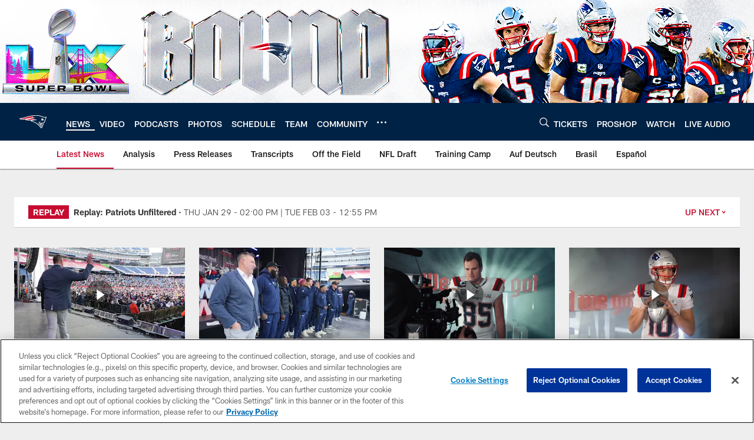

--- FILE ---
content_type: text/html; charset=utf-8
request_url: https://www.google.com/recaptcha/api2/aframe
body_size: 266
content:
<!DOCTYPE HTML><html><head><meta http-equiv="content-type" content="text/html; charset=UTF-8"></head><body><script nonce="B1EHnM4Oicqdzc78vvA8lw">/** Anti-fraud and anti-abuse applications only. See google.com/recaptcha */ try{var clients={'sodar':'https://pagead2.googlesyndication.com/pagead/sodar?'};window.addEventListener("message",function(a){try{if(a.source===window.parent){var b=JSON.parse(a.data);var c=clients[b['id']];if(c){var d=document.createElement('img');d.src=c+b['params']+'&rc='+(localStorage.getItem("rc::a")?sessionStorage.getItem("rc::b"):"");window.document.body.appendChild(d);sessionStorage.setItem("rc::e",parseInt(sessionStorage.getItem("rc::e")||0)+1);localStorage.setItem("rc::h",'1770027381643');}}}catch(b){}});window.parent.postMessage("_grecaptcha_ready", "*");}catch(b){}</script></body></html>

--- FILE ---
content_type: text/javascript; charset=utf-8
request_url: https://auth-id.patriots.com/accounts.webSdkBootstrap?apiKey=4_vI0YL6NU8SZzUBxdCBCOSg&pageURL=https%3A%2F%2Fwww.patriots.com%2Fnews%2Fanalysis-imperfect-yet-desired-result-283856&sdk=js_latest&sdkBuild=18435&format=json
body_size: 416
content:
{
  "callId": "019c1dda5d7f7ccf868d03bfdd4bf8ec",
  "errorCode": 0,
  "apiVersion": 2,
  "statusCode": 200,
  "statusReason": "OK",
  "time": "2026-02-02T10:16:16.010Z",
  "hasGmid": "ver4"
}